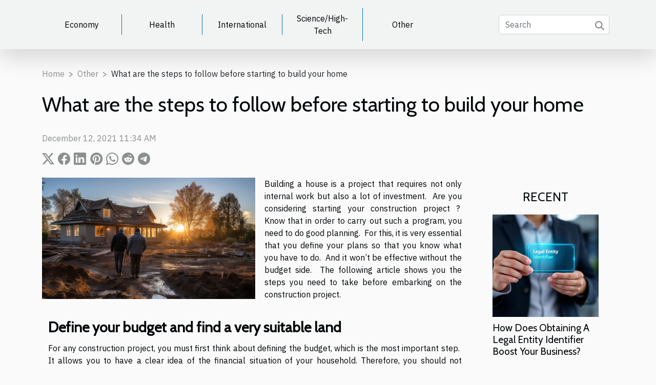

--- FILE ---
content_type: text/html; charset=UTF-8
request_url: https://libertyfirewall.com/what-are-the-steps-to-follow-before-starting-to-build-your-home
body_size: 7629
content:
<!DOCTYPE html>
    <html lang="en">
<head>
    <meta charset="utf-8">
    <meta name="viewport" content="width=device-width, initial-scale=1">
    <title>What are the steps to follow before starting to build your home  | libertyfirewall.com</title>
<meta name="description" content="">

<meta name="robots" content="follow,index" />
<link rel="icon" type="image/png" href="/favicon.png" />
    <link rel="stylesheet" href="/css/style2.css">
</head>
<body>
    <header>
    <div class="container-fluid d-flex justify-content-center">
        <nav class="navbar container navbar-expand-xl m-0 pt-3 pb-3">
            <div class="container-fluid">
                <button class="navbar-toggler" type="button" data-bs-toggle="collapse" data-bs-target="#navbarSupportedContent" aria-controls="navbarSupportedContent" aria-expanded="false" aria-label="Toggle navigation">
                    <svg xmlns="http://www.w3.org/2000/svg" fill="currentColor" class="bi bi-list" viewBox="0 0 16 16">
                        <path fill-rule="evenodd" d="M2.5 12a.5.5 0 0 1 .5-.5h10a.5.5 0 0 1 0 1H3a.5.5 0 0 1-.5-.5m0-4a.5.5 0 0 1 .5-.5h10a.5.5 0 0 1 0 1H3a.5.5 0 0 1-.5-.5m0-4a.5.5 0 0 1 .5-.5h10a.5.5 0 0 1 0 1H3a.5.5 0 0 1-.5-.5"></path>
                    </svg>
                </button>
                <div class="collapse navbar-collapse" id="navbarSupportedContent">
                    <ul class="navbar-nav">
                                                    <li class="nav-item">
    <a href="/economy" class="nav-link">Economy</a>
    </li>
                                    <li class="nav-item">
    <a href="/health" class="nav-link">Health</a>
    </li>
                                    <li class="nav-item">
    <a href="/international" class="nav-link">International</a>
    </li>
                                    <li class="nav-item">
    <a href="/sciencehigh-tech" class="nav-link">Science/High-Tech</a>
    </li>
                                    <li class="nav-item">
    <a href="/other" class="nav-link">Other</a>
    </li>
                            </ul>
                    <form class="d-flex" role="search" method="get" action="/search">
    <input type="search" class="form-control"  name="q" placeholder="Search" aria-label="Search"  pattern=".*\S.*" required>
    <button type="submit" class="btn">
        <svg xmlns="http://www.w3.org/2000/svg" width="18px" height="18px" fill="currentColor" viewBox="0 0 512 512">
                    <path d="M416 208c0 45.9-14.9 88.3-40 122.7L502.6 457.4c12.5 12.5 12.5 32.8 0 45.3s-32.8 12.5-45.3 0L330.7 376c-34.4 25.2-76.8 40-122.7 40C93.1 416 0 322.9 0 208S93.1 0 208 0S416 93.1 416 208zM208 352a144 144 0 1 0 0-288 144 144 0 1 0 0 288z"/>
                </svg>
    </button>
</form>
                </div>
            </div>
        </nav>
    </div>
</header>
<div class="container">
        <nav aria-label="breadcrumb"
               style="--bs-breadcrumb-divider: '&gt;';" >
            <ol class="breadcrumb">
                <li class="breadcrumb-item"><a href="/">Home</a></li>
                                    <li class="breadcrumb-item  active ">
                        <a href="/other" title="Other">Other</a>                    </li>
                                <li class="breadcrumb-item">
                    What are the steps to follow before starting to build your home                </li>
            </ol>
        </nav>
    </div>
<div class="container-fluid">
    <main class="container sidebar-default mt-2">
        <div class="row">

                            <h1>
                    What are the steps to follow before starting to build your home                </h1>
            
            <fieldset><time datetime="2021-12-12 11:34:47">December 12, 2021 11:34 AM</time>                <ul>
                    <li><a href="https://twitter.com/share?url=https://libertyfirewall.com/what-are-the-steps-to-follow-before-starting-to-build-your-home&amp;text=What are the steps to follow before starting to build your home" rel="nofollow" target="_blank"><i class="social-twitter"></i></a></li>
                    <li><a href="https://www.facebook.com/sharer.php?u=https://libertyfirewall.com/what-are-the-steps-to-follow-before-starting-to-build-your-home" rel="nofollow" target="_blank"><i class="social-facebook"></i></a></li>
                    <li><a href="https://www.linkedin.com/shareArticle?url=https://libertyfirewall.com/what-are-the-steps-to-follow-before-starting-to-build-your-home&amp;title=What are the steps to follow before starting to build your home" rel="nofollow" target="_blank"><i class="social-linkedin"></i></a></li>
                    <li><a href="https://pinterest.com/pin/create/bookmarklet/?media=/images/what-are-the-steps-to-follow-before-starting-to-build-your-home.jpeg&amp;url=https://libertyfirewall.com/what-are-the-steps-to-follow-before-starting-to-build-your-home&amp;is_video=0&amp;description=What are the steps to follow before starting to build your home" rel="nofollow" target="_blank"><i class="social-pinterest"></i></a></li>
                    <li><a href="https://api.whatsapp.com/send?text=What are the steps to follow before starting to build your home&amp;https://libertyfirewall.com/what-are-the-steps-to-follow-before-starting-to-build-your-home" rel="nofollow" target="_blank"><i class="social-whatsapp"></i></a></li>
                    <li><a href="https://reddit.com/submit?url=https://libertyfirewall.com/what-are-the-steps-to-follow-before-starting-to-build-your-home&amp;title=What are the steps to follow before starting to build your home" rel="nofollow" target="_blank"><i class="social-reddit"></i></a></li>
                    <li><a href="https://t.me/share/url?url=https://libertyfirewall.com/what-are-the-steps-to-follow-before-starting-to-build-your-home&amp;text=What are the steps to follow before starting to build your home" rel="nofollow" target="_blank"><i class="social-telegram"></i></a></li>
            </ul></fieldset>
            <div class="col-lg-9 order-1 order-lg-2 col-12 main">
                <img class="img-fluid" src="/images/what-are-the-steps-to-follow-before-starting-to-build-your-home.jpeg" alt="What are the steps to follow before starting to build your home">                                <article class="container main" ><div><p style="text-align:justify">Building a house is a project that requires not only internal work but also a lot of investment.&nbsp; Are you considering starting your construction project&nbsp;?&nbsp; Know that in order to carry out such a program, you need to do good planning.&nbsp; For this, it is very essential that you define your plans so that you know what you have to do.&nbsp; And it won’t be effective without the budget side.&nbsp; The following article shows you the steps you need to take before embarking on the construction project.</p>
<p style="text-align:justify">&nbsp;</p>
<h3 style="text-align:justify">Define your budget and find a very suitable land</h3>
<p style="text-align:justify">For any construction project, you must first think about defining the budget, which is the most important step.&nbsp; It allows you to have a clear idea of ​​the financial situation of your household.&nbsp;Therefore, you should not overlook any aspect of this article, or if there is a lack of information, <span>get redirected here</span>.&nbsp; By setting your budget, you will know if your personal contribution will allow you to build your house or if you need to take out a loan.&nbsp;</p>
<p style="text-align:justify">On this basis, you can define the standing of your future home.&nbsp; With the scarcity of land today, it won’t be easy for you to find land for building a house.&nbsp;However, you have the option of purchasing serviced plots, especially in rural areas.&nbsp; You will also need to make sure that the terrain you choose is generally not prone to natural disasters.</p>
<p style="text-align:justify">&nbsp;</p>
<h3 style="text-align:justify">Request the services of an expert to make the best plans</h3>
<p style="text-align:justify">In order to avoid delivery delays, defects and damage, it would be best to leave the construction of your house to the professionals.&nbsp; In other words, you will need an architect or a prime contractor.&nbsp;With the help of the latter, you will be able to draw up the plans of your construction more easily.&nbsp; You will distribute the spaces better and will be able to visualize the final rendering of your construction.</p>
<p style="text-align:justify">In addition, you will need to obtain a building permit from the administration of your municipality.&nbsp; This must respect the PLU of your municipality.&nbsp; This authorization will allow you to defend yourself in the event of unpleasant surprises or to manage other concerns related to the field.</p><div></article>            </div>
            <aside class="col-lg-3 order-2 order-lg-2 col-12 aside-right">
                <div class="list-img-none">
                    <h2>Recent</h2>                            <section>
                    <figure><a href="/how-does-obtaining-a-legal-entity-identifier-boost-your-business" title="How Does Obtaining A Legal Entity Identifier Boost Your Business?"><img class="img-fluid" src="/images/how-does-obtaining-a-legal-entity-identifier-boost-your-business.jpg" alt="How Does Obtaining A Legal Entity Identifier Boost Your Business?"></a></figure><figcaption>How Does Obtaining A Legal Entity Identifier Boost Your Business?</figcaption>                    <div>
                                                <h3><a href="/how-does-obtaining-a-legal-entity-identifier-boost-your-business" title="How Does Obtaining A Legal Entity Identifier Boost Your Business?">How Does Obtaining A Legal Entity Identifier Boost Your Business?</a></h3>                    </div>
                </section>
                            <section>
                    <figure><a href="/enhancing-your-companys-visibility-through-effective-seo-strategies" title="Enhancing Your Company&#039;s Visibility Through Effective SEO Strategies"><img class="img-fluid" src="/images/enhancing-your-companys-visibility-through-effective-seo-strategies.jpeg" alt="Enhancing Your Company&#039;s Visibility Through Effective SEO Strategies"></a></figure><figcaption>Enhancing Your Company's Visibility Through Effective SEO Strategies</figcaption>                    <div>
                                                <h3><a href="/enhancing-your-companys-visibility-through-effective-seo-strategies" title="Enhancing Your Company&#039;s Visibility Through Effective SEO Strategies">Enhancing Your Company's Visibility Through Effective SEO Strategies</a></h3>                    </div>
                </section>
                            <section>
                    <figure><a href="/the-shift-in-global-power-dynamics-and-the-emergence-of-new-economic-leaders" title="The shift in global power dynamics and the emergence of new economic leaders"><img class="img-fluid" src="/images/the-shift-in-global-power-dynamics-and-the-emergence-of-new-economic-leaders.jpg" alt="The shift in global power dynamics and the emergence of new economic leaders"></a></figure><figcaption>The shift in global power dynamics and the emergence of new economic leaders</figcaption>                    <div>
                                                <h3><a href="/the-shift-in-global-power-dynamics-and-the-emergence-of-new-economic-leaders" title="The shift in global power dynamics and the emergence of new economic leaders">The shift in global power dynamics and the emergence of new economic leaders</a></h3>                    </div>
                </section>
                            <section>
                    <figure><a href="/exploring-methods-to-spiritually-connect-with-deceased-pets" title="Exploring Methods To Spiritually Connect With Deceased Pets"><img class="img-fluid" src="/images/exploring-methods-to-spiritually-connect-with-deceased-pets.jpeg" alt="Exploring Methods To Spiritually Connect With Deceased Pets"></a></figure><figcaption>Exploring Methods To Spiritually Connect With Deceased Pets</figcaption>                    <div>
                                                <h3><a href="/exploring-methods-to-spiritually-connect-with-deceased-pets" title="Exploring Methods To Spiritually Connect With Deceased Pets">Exploring Methods To Spiritually Connect With Deceased Pets</a></h3>                    </div>
                </section>
                            <section>
                    <figure><a href="/integrating-practical-techniques-with-intuition-for-improved-health-outcomes" title="Integrating Practical Techniques With Intuition For Improved Health Outcomes"><img class="img-fluid" src="/images/integrating-practical-techniques-with-intuition-for-improved-health-outcomes.jpg" alt="Integrating Practical Techniques With Intuition For Improved Health Outcomes"></a></figure><figcaption>Integrating Practical Techniques With Intuition For Improved Health Outcomes</figcaption>                    <div>
                                                <h3><a href="/integrating-practical-techniques-with-intuition-for-improved-health-outcomes" title="Integrating Practical Techniques With Intuition For Improved Health Outcomes">Integrating Practical Techniques With Intuition For Improved Health Outcomes</a></h3>                    </div>
                </section>
                            <section>
                    <figure><a href="/expanding-your-nonprofit-impact-innovative-fundraising-strategies" title="Expanding Your Nonprofit Impact: Innovative Fundraising Strategies"><img class="img-fluid" src="/images/expanding-your-nonprofit-impact-innovative-fundraising-strategies.jpg" alt="Expanding Your Nonprofit Impact: Innovative Fundraising Strategies"></a></figure><figcaption>Expanding Your Nonprofit Impact: Innovative Fundraising Strategies</figcaption>                    <div>
                                                <h3><a href="/expanding-your-nonprofit-impact-innovative-fundraising-strategies" title="Expanding Your Nonprofit Impact: Innovative Fundraising Strategies">Expanding Your Nonprofit Impact: Innovative Fundraising Strategies</a></h3>                    </div>
                </section>
                                    </div>
            </aside>
        </div>
        <section class="newest-list">
        <div class="container">
                        <h2>On the same subject</h2>
            <div class="row">
                                    <div class="col-12 col-md-4">
                        <figure><a href="/exploring-methods-to-spiritually-connect-with-deceased-pets" title="Exploring Methods To Spiritually Connect With Deceased Pets"><img class="img-fluid" src="/images/exploring-methods-to-spiritually-connect-with-deceased-pets.jpeg" alt="Exploring Methods To Spiritually Connect With Deceased Pets"></a></figure><figcaption>Exploring Methods To Spiritually Connect With Deceased Pets</figcaption>                        <div>
                                                    </div>
                        <h4><a href="/exploring-methods-to-spiritually-connect-with-deceased-pets" title="Exploring Methods To Spiritually Connect With Deceased Pets">Exploring Methods To Spiritually Connect With Deceased Pets</a></h4>                        <time datetime="2025-01-14 09:33:18">January 14, 2025 9:33 AM</time>                        <div>
The bond between pet owners and their animal companions often transcends the physical realm,...</div>                    </div>
                                    <div class="col-12 col-md-4">
                        <figure><a href="/what-are-the-best-sports-betting-sites" title="What are the best sports betting sites ?"><img class="img-fluid" src="/images/what-are-the-best-sports-betting-sites.jpeg" alt="What are the best sports betting sites ?"></a></figure><figcaption>What are the best sports betting sites ?</figcaption>                        <div>
                                                    </div>
                        <h4><a href="/what-are-the-best-sports-betting-sites" title="What are the best sports betting sites ?">What are the best sports betting sites ?</a></h4>                        <time datetime="2023-12-20 05:04:01">December 20, 2023 5:04 AM</time>                        <div>The world of sports betting offers a multitude of options, but the search for the best sites to...</div>                    </div>
                                    <div class="col-12 col-md-4">
                        <figure><a href="/what-you-need-to-know-about-mighty-hot-wilds" title="What you need to know about mighty hot wilds"><img class="img-fluid" src="/images/what-you-need-to-know-about-mighty-hot-wilds.jpg" alt="What you need to know about mighty hot wilds"></a></figure><figcaption>What you need to know about mighty hot wilds</figcaption>                        <div>
                                                    </div>
                        <h4><a href="/what-you-need-to-know-about-mighty-hot-wilds" title="What you need to know about mighty hot wilds">What you need to know about mighty hot wilds</a></h4>                        <time datetime="2023-06-03 16:48:04">June 3, 2023 4:48 PM</time>                        <div>Mighty Hot Wilds is one of the most accessible video slots at online casinos, with no download...</div>                    </div>
                                    <div class="col-12 col-md-4">
                        <figure><a href="/what-to-know-about-the-trans-dating-site-nexdoor" title="What to know about the trans dating site nexdoor ?"><img class="img-fluid" src="/images/what-to-know-about-the-trans-dating-site-nexdoor.jpeg" alt="What to know about the trans dating site nexdoor ?"></a></figure><figcaption>What to know about the trans dating site nexdoor ?</figcaption>                        <div>
                                                    </div>
                        <h4><a href="/what-to-know-about-the-trans-dating-site-nexdoor" title="What to know about the trans dating site nexdoor ?">What to know about the trans dating site nexdoor ?</a></h4>                        <time datetime="2023-04-24 03:56:02">April 24, 2023 3:56 AM</time>                        <div>It is a platform on which you can meet transgender people. They are people who by the means of...</div>                    </div>
                                    <div class="col-12 col-md-4">
                        <figure><a href="/what-to-do-in-order-to-succeed-in-bitcoin-casino" title="What to do in order to succeed in bitcoin casino?"><img class="img-fluid" src="/images/what-to-do-in-order-to-succeed-in-bitcoin-casino.jpeg" alt="What to do in order to succeed in bitcoin casino?"></a></figure><figcaption>What to do in order to succeed in bitcoin casino?</figcaption>                        <div>
                                                    </div>
                        <h4><a href="/what-to-do-in-order-to-succeed-in-bitcoin-casino" title="What to do in order to succeed in bitcoin casino?">What to do in order to succeed in bitcoin casino?</a></h4>                        <time datetime="2023-04-12 12:42:04">April 12, 2023 12:42 PM</time>                        <div>Bitcoin casino is one of the best ways to succeed in playing and having fun online. But, it is...</div>                    </div>
                                    <div class="col-12 col-md-4">
                        <figure><a href="/best-online-gambling-and-how-to-be-profitable" title="Best online gambling and how to be profitable"><img class="img-fluid" src="/images/best-online-gambling-and-how-to-be-profitable.jpeg" alt="Best online gambling and how to be profitable"></a></figure><figcaption>Best online gambling and how to be profitable</figcaption>                        <div>
                                                    </div>
                        <h4><a href="/best-online-gambling-and-how-to-be-profitable" title="Best online gambling and how to be profitable">Best online gambling and how to be profitable</a></h4>                        <time datetime="2023-04-08 12:02:03">April 8, 2023 12:02 PM</time>                        <div>Online gambling has become a popular pastime, with millions of people worldwide participating in...</div>                    </div>
                                    <div class="col-12 col-md-4">
                        <figure><a href="/why-buying-google-reviews-can-be-beneficial-3-key-points" title="Why buying Google reviews can be beneficial:  3 key points"><img class="img-fluid" src="/images/why-buying-google-reviews-can-be-beneficial-3-key-points.jpg" alt="Why buying Google reviews can be beneficial:  3 key points"></a></figure><figcaption>Why buying Google reviews can be beneficial:  3 key points</figcaption>                        <div>
                                                    </div>
                        <h4><a href="/why-buying-google-reviews-can-be-beneficial-3-key-points" title="Why buying Google reviews can be beneficial:  3 key points">Why buying Google reviews can be beneficial:  3 key points</a></h4>                        <time datetime="2023-03-28 23:48:02">March 28, 2023 11:48 PM</time>                        <div>Google reviews play a vital role in establishing the reputation of any business in today's digital...</div>                    </div>
                                    <div class="col-12 col-md-4">
                        <figure><a href="/anonymous-offshore-web-hosting-what-you-need-to-know" title="Anonymous offshore web hosting: what you need to know"><img class="img-fluid" src="/images/anonymous-offshore-web-hosting-what-you-need-to-know.jpeg" alt="Anonymous offshore web hosting: what you need to know"></a></figure><figcaption>Anonymous offshore web hosting: what you need to know</figcaption>                        <div>
                                                    </div>
                        <h4><a href="/anonymous-offshore-web-hosting-what-you-need-to-know" title="Anonymous offshore web hosting: what you need to know">Anonymous offshore web hosting: what you need to know</a></h4>                        <time datetime="2023-01-17 10:10:03">January 17, 2023 10:10 AM</time>                        <div>A web host is an entity responsible for providing a website designed and maintained by a third...</div>                    </div>
                                    <div class="col-12 col-md-4">
                        <figure><a href="/what-should-i-know-about-the-puy-du-fou" title="What should I know about the Puy du Fou?"><img class="img-fluid" src="/images/what-should-i-know-about-the-puy-du-fou.jpg" alt="What should I know about the Puy du Fou?"></a></figure><figcaption>What should I know about the Puy du Fou?</figcaption>                        <div>
                                                    </div>
                        <h4><a href="/what-should-i-know-about-the-puy-du-fou" title="What should I know about the Puy du Fou?">What should I know about the Puy du Fou?</a></h4>                        <time datetime="2023-01-05 12:28:02">January 5, 2023 12:28 PM</time>                        <div>The Puy du Fou is one of the best parks in the world that welcomes thousands of tourists every year...</div>                    </div>
                                    <div class="col-12 col-md-4">
                        <figure><a href="/what-you-need-to-know-about-ivr-software" title="What you need to know about IVR software"><img class="img-fluid" src="/images/what-you-need-to-know-about-ivr-software.jpeg" alt="What you need to know about IVR software"></a></figure><figcaption>What you need to know about IVR software</figcaption>                        <div>
                                                    </div>
                        <h4><a href="/what-you-need-to-know-about-ivr-software" title="What you need to know about IVR software">What you need to know about IVR software</a></h4>                        <time datetime="2023-01-02 20:12:02">January 2, 2023 8:12 PM</time>                        <div>Your customers should get the service they want when they first call your help desk. By connecting...</div>                    </div>
                                    <div class="col-12 col-md-4">
                        <figure><a href="/why-should-you-choose-to-use-digital-brochures" title="Why should you choose to use digital brochures?"><img class="img-fluid" src="/images/why-should-you-choose-to-use-digital-brochures.jpeg" alt="Why should you choose to use digital brochures?"></a></figure><figcaption>Why should you choose to use digital brochures?</figcaption>                        <div>
                                                    </div>
                        <h4><a href="/why-should-you-choose-to-use-digital-brochures" title="Why should you choose to use digital brochures?">Why should you choose to use digital brochures?</a></h4>                        <time datetime="2022-12-15 13:44:01">December 15, 2022 1:44 PM</time>                        <div>You now live in an era where digital content is predominant. Traditional forms of advertising and...</div>                    </div>
                                    <div class="col-12 col-md-4">
                        <figure><a href="/account-receivable-software-for-a-business" title="Account receivable software for a business"><img class="img-fluid" src="/images/account-receivable-software-for-a-business.jpeg" alt="Account receivable software for a business"></a></figure><figcaption>Account receivable software for a business</figcaption>                        <div>
                                                    </div>
                        <h4><a href="/account-receivable-software-for-a-business" title="Account receivable software for a business">Account receivable software for a business</a></h4>                        <time datetime="2022-12-03 14:58:02">December 3, 2022 2:58 PM</time>                        <div>In business, cash flow is king. That's why having a good account receivable system in place is so...</div>                    </div>
                                    <div class="col-12 col-md-4">
                        <figure><a href="/why-should-i-buy-from-online-stores-on-black-friday" title="Why should I buy from online stores on Black Friday?"><img class="img-fluid" src="/images/why-should-i-buy-from-online-stores-on-black-friday.jpg" alt="Why should I buy from online stores on Black Friday?"></a></figure><figcaption>Why should I buy from online stores on Black Friday?</figcaption>                        <div>
                                                    </div>
                        <h4><a href="/why-should-i-buy-from-online-stores-on-black-friday" title="Why should I buy from online stores on Black Friday?">Why should I buy from online stores on Black Friday?</a></h4>                        <time datetime="2022-10-18 00:58:02">October 18, 2022 12:58 AM</time>                        <div>Black Friday is a special event during which many online stores offer fantastic opportunities to...</div>                    </div>
                                    <div class="col-12 col-md-4">
                        <figure><a href="/the-benefits-of-using-brandcrowd-to-create-your-logo" title="The benefits of using BrandCrowd to create your logo"><img class="img-fluid" src="/images/the-benefits-of-using-brandcrowd-to-create-your-logo.jpg" alt="The benefits of using BrandCrowd to create your logo"></a></figure><figcaption>The benefits of using BrandCrowd to create your logo</figcaption>                        <div>
                                                    </div>
                        <h4><a href="/the-benefits-of-using-brandcrowd-to-create-your-logo" title="The benefits of using BrandCrowd to create your logo">The benefits of using BrandCrowd to create your logo</a></h4>                        <time datetime="2022-08-16 01:25:36">August 16, 2022 1:25 AM</time>                        <div>For your organisation or business, you need a logo. It is something that allows you to identify...</div>                    </div>
                                    <div class="col-12 col-md-4">
                        <figure><a href="/the-essentials-to-know-about-the-tongue-drum" title="The essentials to know about the Tongue Drum"><img class="img-fluid" src="/images/the-essentials-to-know-about-the-tongue-drum.jpg" alt="The essentials to know about the Tongue Drum"></a></figure><figcaption>The essentials to know about the Tongue Drum</figcaption>                        <div>
                                                    </div>
                        <h4><a href="/the-essentials-to-know-about-the-tongue-drum" title="The essentials to know about the Tongue Drum">The essentials to know about the Tongue Drum</a></h4>                        <time datetime="2022-08-13 10:37:45">August 13, 2022 10:37 AM</time>                        <div>Music plays an important role in our life thanks to the different rhythms of the instruments. When...</div>                    </div>
                                    <div class="col-12 col-md-4">
                        <figure><a href="/what-are-the-recommended-transsexual-dating-sites" title="What are the recommended transsexual dating sites?"><img class="img-fluid" src="/images/what-are-the-recommended-transsexual-dating-sites.jpeg" alt="What are the recommended transsexual dating sites?"></a></figure><figcaption>What are the recommended transsexual dating sites?</figcaption>                        <div>
                                                    </div>
                        <h4><a href="/what-are-the-recommended-transsexual-dating-sites" title="What are the recommended transsexual dating sites?">What are the recommended transsexual dating sites?</a></h4>                        <time datetime="2022-07-28 17:22:21">July 28, 2022 5:22 PM</time>                        <div>It is not difficult for young men to find a woman nowadays. They are very numerous and scattered...</div>                    </div>
                                    <div class="col-12 col-md-4">
                        <figure><a href="/what-impact-do-travel-influencers-have-on-travel-businesses" title="What impact do travel influencers have on travel businesses?"><img class="img-fluid" src="/images/what-impact-do-travel-influencers-have-on-travel-businesses.jpg" alt="What impact do travel influencers have on travel businesses?"></a></figure><figcaption>What impact do travel influencers have on travel businesses?</figcaption>                        <div>
                                                    </div>
                        <h4><a href="/what-impact-do-travel-influencers-have-on-travel-businesses" title="What impact do travel influencers have on travel businesses?">What impact do travel influencers have on travel businesses?</a></h4>                        <time datetime="2022-06-14 20:13:22">June 14, 2022 8:13 PM</time>                        <div>Influencer marketing is now the most effective means adopted by companies offering services in the...</div>                    </div>
                                    <div class="col-12 col-md-4">
                        <figure><a href="/visitax-the-big-unpacking" title="Visitax, the Big Unpacking"><img class="img-fluid" src="/images/visitax-the-big-unpacking.jpeg" alt="Visitax, the Big Unpacking"></a></figure><figcaption>Visitax, the Big Unpacking</figcaption>                        <div>
                                                    </div>
                        <h4><a href="/visitax-the-big-unpacking" title="Visitax, the Big Unpacking">Visitax, the Big Unpacking</a></h4>                        <time datetime="2022-06-14 11:18:26">June 14, 2022 11:18 AM</time>                        <div>Many taxes exist in all countries around the world and they affect well-defined categories of...</div>                    </div>
                                    <div class="col-12 col-md-4">
                        <figure><a href="/marketing-kpis-3-indicators-to-follow" title="Marketing KPIs: 3 indicators to follow"><img class="img-fluid" src="/images/marketing-kpis-3-indicators-to-follow.jpg" alt="Marketing KPIs: 3 indicators to follow"></a></figure><figcaption>Marketing KPIs: 3 indicators to follow</figcaption>                        <div>
                                                    </div>
                        <h4><a href="/marketing-kpis-3-indicators-to-follow" title="Marketing KPIs: 3 indicators to follow">Marketing KPIs: 3 indicators to follow</a></h4>                        <time datetime="2022-05-03 21:41:34">May 3, 2022 9:41 PM</time>                        <div>KPIs is literally the acronym of Key Performance Indicator. It is used in digital marketing to...</div>                    </div>
                                    <div class="col-12 col-md-4">
                        <figure><a href="/why-choose-crunchbase" title="Why choose Crunchbase?"><img class="img-fluid" src="/images/why-choose-crunchbase.jpeg" alt="Why choose Crunchbase?"></a></figure><figcaption>Why choose Crunchbase?</figcaption>                        <div>
                                                    </div>
                        <h4><a href="/why-choose-crunchbase" title="Why choose Crunchbase?">Why choose Crunchbase?</a></h4>                        <time datetime="2022-01-11 01:11:36">January 11, 2022 1:11 AM</time>                        <div>Crunchbase is a platform that specialises in the business world. There are many reasons to use...</div>                    </div>
                                    <div class="col-12 col-md-4">
                        <figure><a href="/what-is-the-true-place-of-fashion-in-society" title="What is the true place of fashion in society?"><img class="img-fluid" src="/images/what-is-the-true-place-of-fashion-in-society.jpg" alt="What is the true place of fashion in society?"></a></figure><figcaption>What is the true place of fashion in society?</figcaption>                        <div>
                                                    </div>
                        <h4><a href="/what-is-the-true-place-of-fashion-in-society" title="What is the true place of fashion in society?">What is the true place of fashion in society?</a></h4>                        <time datetime="2022-01-09 10:57:47">January 9, 2022 10:57 AM</time>                        <div>Fashion is a means of expression that greatly influences society. It is no longer a matter of...</div>                    </div>
                                    <div class="col-12 col-md-4">
                        <figure><a href="/the-advantages-of-second-hand-trade" title="The advantages of second-hand trade"><img class="img-fluid" src="/images/the-advantages-of-second-hand-trade.jpeg" alt="The advantages of second-hand trade"></a></figure><figcaption>The advantages of second-hand trade</figcaption>                        <div>
                                                    </div>
                        <h4><a href="/the-advantages-of-second-hand-trade" title="The advantages of second-hand trade">The advantages of second-hand trade</a></h4>                        <time datetime="2021-12-29 18:32:53">December 29, 2021 6:32 PM</time>                        <div>The closets of our homes are often full of unused objects. Sometimes we even find objects that we...</div>                    </div>
                                    <div class="col-12 col-md-4">
                        <figure><a href="/pourquoi-conseiller-la-pornographie-aux-adultes" title="Pourquoi conseiller la pornographie aux adultes ?"><img class="img-fluid" src="/nophoto.png" alt="Pourquoi conseiller la pornographie aux adultes ?"></a></figure><figcaption>Pourquoi conseiller la pornographie aux adultes ?</figcaption>                        <div>
                                                    </div>
                        <h4><a href="/pourquoi-conseiller-la-pornographie-aux-adultes" title="Pourquoi conseiller la pornographie aux adultes ?">Pourquoi conseiller la pornographie aux adultes ?</a></h4>                        <time datetime="2021-12-20 04:18:36">December 20, 2021 4:18 AM</time>                        <div>Les films pornographiques sont les plus suivis dans le monde. Même si personne n'en parle souvent,...</div>                    </div>
                                    <div class="col-12 col-md-4">
                        <figure><a href="/how-to-install-a-large-terrace" title="How to install a large terrace ?"><img class="img-fluid" src="/images/how-to-install-a-large-terrace.jpeg" alt="How to install a large terrace ?"></a></figure><figcaption>How to install a large terrace ?</figcaption>                        <div>
                                                    </div>
                        <h4><a href="/how-to-install-a-large-terrace" title="How to install a large terrace ?">How to install a large terrace ?</a></h4>                        <time datetime="2021-12-14 12:32:15">December 14, 2021 12:32 PM</time>                        <div>Would you like to have breakfast on your deck while looking out at nature? If so, you should...</div>                    </div>
                                    <div class="col-12 col-md-4">
                        <figure><a href="/how-can-a-lost-cat-find-its-way-back" title="How can a lost cat find its way back?"><img class="img-fluid" src="/images/how-can-a-lost-cat-find-its-way-back.jpeg" alt="How can a lost cat find its way back?"></a></figure><figcaption>How can a lost cat find its way back?</figcaption>                        <div>
                                                    </div>
                        <h4><a href="/how-can-a-lost-cat-find-its-way-back" title="How can a lost cat find its way back?">How can a lost cat find its way back?</a></h4>                        <time datetime="2021-12-13 08:53:05">December 13, 2021 8:53 AM</time>                        <div>Most cats are known to be independent and can find their way home if they get lost. So, in order...</div>                    </div>
                            </div>
        </div>
    </section>
                        </main>
</div>
<footer>
    <div class="container-fluid">
        <div class="container">
            <div class="row">
                <div class="col-12 col-lg-4">
                    <div class="row">
                        <section>
            <div>
                <h3><a href="/economy" title="Economy">Economy</a></h3>                            </div>
        </section>
            <section>
            <div>
                <h3><a href="/health" title="Health">Health</a></h3>                            </div>
        </section>
            <section>
            <div>
                <h3><a href="/international" title="International">International</a></h3>                            </div>
        </section>
            <section>
            <div>
                <h3><a href="/sciencehigh-tech" title="Science/High-Tech">Science/High-Tech</a></h3>                            </div>
        </section>
            <section>
            <div>
                <h3><a href="/other" title="Other">Other</a></h3>                            </div>
        </section>
                            </div>
                                    </div>
                <div class="col-12 col-lg-4">
                    <form class="d-flex" role="search" method="get" action="/search">
    <input type="search" class="form-control"  name="q" placeholder="Search" aria-label="Search"  pattern=".*\S.*" required>
    <button type="submit" class="btn">
        <svg xmlns="http://www.w3.org/2000/svg" width="18px" height="18px" fill="currentColor" viewBox="0 0 512 512">
                    <path d="M416 208c0 45.9-14.9 88.3-40 122.7L502.6 457.4c12.5 12.5 12.5 32.8 0 45.3s-32.8 12.5-45.3 0L330.7 376c-34.4 25.2-76.8 40-122.7 40C93.1 416 0 322.9 0 208S93.1 0 208 0S416 93.1 416 208zM208 352a144 144 0 1 0 0-288 144 144 0 1 0 0 288z"/>
                </svg>
    </button>
</form>
                </div>
            </div>
        </div>
    </div>
    <div class="container-fluid">
        <div class="row">
            
   
    </div>
    </div>
</footer>

    <script src="https://cdn.jsdelivr.net/npm/bootstrap@5.0.2/dist/js/bootstrap.bundle.min.js" integrity="sha384-MrcW6ZMFYlzcLA8Nl+NtUVF0sA7MsXsP1UyJoMp4YLEuNSfAP+JcXn/tWtIaxVXM" crossorigin="anonymous"></script>
    </body>
</html>
